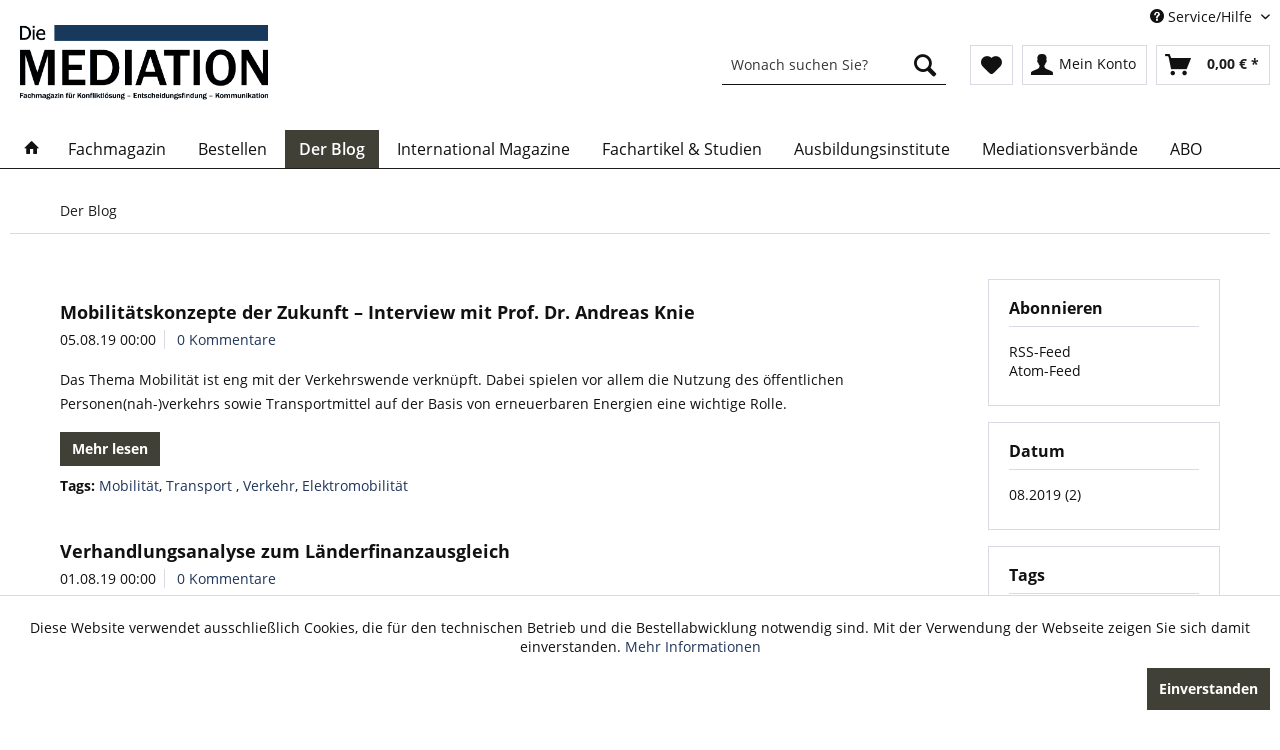

--- FILE ---
content_type: text/html; charset=UTF-8
request_url: https://www.die-mediation.de/der-blog/?sFilterTags=Mobilit%25C3%25A4t&p=1
body_size: 11139
content:
<!DOCTYPE html> <html class="no-js" lang="de" itemscope="itemscope" itemtype="https://schema.org/WebPage"> <head> <meta charset="utf-8"> <meta name="author" content="" /> <meta name="robots" content="noindex,follow" /> <meta name="revisit-after" content="15 days" /> <meta name="keywords" content="" /> <meta name="description" content="" /> <meta property="og:type" content="website" /> <meta property="og:site_name" content="Die Mediation" /> <meta property="og:title" content="Der Blog" /> <meta property="og:description" content="" /> <meta name="twitter:card" content="summary" /> <meta name="twitter:site" content="Die Mediation" /> <meta name="twitter:title" content="Der Blog" /> <meta name="twitter:description" content="" /> <meta itemprop="copyrightHolder" content="Die Mediation" /> <meta itemprop="copyrightYear" content="2014" /> <meta itemprop="isFamilyFriendly" content="True" /> <meta itemprop="image" content="https://www.die-mediation.de/media/image/89/b8/e2/Logo_DieMediation_2018.png" /> <meta name="viewport" content="width=device-width, initial-scale=1.0"> <meta name="mobile-web-app-capable" content="yes"> <meta name="apple-mobile-web-app-title" content="Die Mediation"> <meta name="apple-mobile-web-app-capable" content="yes"> <meta name="apple-mobile-web-app-status-bar-style" content="default"> <link rel="apple-touch-icon-precomposed" href="/themes/Frontend/Responsive/frontend/_public/src/img/apple-touch-icon-precomposed.png"> <link rel="shortcut icon" href="/themes/Frontend/Responsive/frontend/_public/src/img/favicon.ico"> <meta name="msapplication-navbutton-color" content="#1d1d1b" /> <meta name="application-name" content="Die Mediation" /> <meta name="msapplication-starturl" content="https://www.die-mediation.de/" /> <meta name="msapplication-window" content="width=1024;height=768" /> <meta name="msapplication-TileImage" content="/themes/Frontend/Responsive/frontend/_public/src/img/win-tile-image.png"> <meta name="msapplication-TileColor" content="#1d1d1b"> <meta name="theme-color" content="#1d1d1b" /> <link rel="canonical" href="https://www.die-mediation.de/der-blog/" /> <link rel="alternate" type="application/rss+xml" title="Der Blog RSS" href="https://www.die-mediation.de/der-blog/?sRss=1"/> <link rel="alternate" type="application/atom+xml" title="Der Blog ATOM" href="https://www.die-mediation.de/der-blog/?sAtom=1"/> <title itemprop="name">Der Blog | Die Mediation</title> <link href="/web/cache/1696445884_f882fb0e84e680d91676e888f5b0536e.css" media="all" rel="stylesheet" type="text/css" /> </head> <body class="is--ctl-blog is--act-index" > <div class="page-wrap"> <noscript class="noscript-main"> <div class="alert is--warning"> <div class="alert--icon"> <i class="icon--element icon--warning"></i> </div> <div class="alert--content"> Um Die&#x20;Mediation in vollem Umfang nutzen zu k&ouml;nnen, empfehlen wir Ihnen Javascript in Ihrem Browser zu aktiveren. </div> </div> </noscript> <header class="header-main"> <div class="top-bar"> <div class="container block-group"> <nav class="top-bar--navigation block" role="menubar">   <div class="navigation--entry entry--service has--drop-down" role="menuitem" aria-haspopup="true" data-drop-down-menu="true"> <i class="icon--service"></i> Service/Hilfe <ul class="service--list is--rounded" role="menu"> <li class="service--entry" role="menuitem"> <a class="service--link" href="https://www.die-mediation.de/barrierefreiheitserklaerung" title="Barrierefreiheitserklärung" > Barrierefreiheitserklärung </a> </li> <li class="service--entry" role="menuitem"> <a class="service--link" href="/fachmagazin/mediadaten/" title="Mediadaten" > Mediadaten </a> </li> <li class="service--entry" role="menuitem"> <a class="service--link" href="https://www.die-mediation.de/newsletter" title="Newsletter" > Newsletter </a> </li> <li class="service--entry" role="menuitem"> <a class="service--link" href="https://www.die-mediation.de/kontakt" title="Kontakt" target="_self"> Kontakt </a> </li> <li class="service--entry" role="menuitem"> <a class="service--link" href="https://www.die-mediation.de/zahlung-und-versand" title="Zahlung und Versand" > Zahlung und Versand </a> </li> <li class="service--entry" role="menuitem"> <a class="service--link" href="https://www.die-mediation.de/widerrufsrecht" title="Widerrufsrecht" > Widerrufsrecht </a> </li> <li class="service--entry" role="menuitem"> <a class="service--link" href="https://www.die-mediation.de/datenschutz" title="Datenschutz" > Datenschutz </a> </li> <li class="service--entry" role="menuitem"> <a class="service--link" href="https://www.die-mediation.de/agb" title="AGB" > AGB </a> </li> <li class="service--entry" role="menuitem"> <a class="service--link" href="https://www.die-mediation.de/impressum" title="Impressum" > Impressum </a> </li> </ul> </div> </nav> </div> </div> <div class="container header--navigation"> <div class="logo-main block-group" role="banner"> <div class="logo--shop block"> <a class="logo--link" href="https://www.die-mediation.de/" title="Die Mediation - zur Startseite wechseln"> <picture> <source srcset="https://www.die-mediation.de/media/image/89/b8/e2/Logo_DieMediation_2018.png" media="(min-width: 78.75em)"> <source srcset="https://www.die-mediation.de/media/image/89/b8/e2/Logo_DieMediation_2018.png" media="(min-width: 64em)"> <source srcset="https://www.die-mediation.de/media/image/89/b8/e2/Logo_DieMediation_2018.png" media="(min-width: 48em)"> <img srcset="https://www.die-mediation.de/media/image/89/b8/e2/Logo_DieMediation_2018.png" alt="Die Mediation - zur Startseite wechseln" /> </picture> </a> </div> </div> <nav class="shop--navigation block-group"> <ul class="navigation--list block-group" role="menubar"> <li class="navigation--entry entry--menu-left" role="menuitem"> <a class="entry--link entry--trigger btn is--icon-left" href="#offcanvas--left" data-offcanvas="true" data-offCanvasSelector=".sidebar-main" aria-label="Menü"> <i class="icon--menu"></i> Menü </a> </li> <li class="navigation--entry entry--search" role="menuitem" data-search="true" aria-haspopup="true" data-minLength="3"> <a class="btn entry--link entry--trigger" href="#show-hide--search" title="Suche anzeigen / schließen" aria-label="Suche anzeigen / schließen"> <i class="icon--search"></i> <span class="search--display">Suchen</span> </a> <form action="/search" method="get" class="main-search--form"> <input type="search" name="sSearch" aria-label="Wonach suchen Sie?" class="main-search--field" autocomplete="off" autocapitalize="off" placeholder="Wonach suchen Sie?" maxlength="30" /> <button type="submit" class="main-search--button" aria-label="Suchen"> <i class="icon--search"></i> <span class="main-search--text">Suchen</span> </button> <div class="form--ajax-loader">&nbsp;</div> </form> <div class="main-search--results"></div> </li>  <li class="navigation--entry entry--notepad" role="menuitem"> <a href="https://www.die-mediation.de/note" title="Merkzettel" aria-label="Merkzettel" class="btn"> <i class="icon--heart"></i> </a> </li> <li class="navigation--entry entry--account with-slt" role="menuitem" data-offcanvas="true" data-offCanvasSelector=".account--dropdown-navigation"> <a href="https://www.die-mediation.de/account" title="Mein Konto" aria-label="Mein Konto" class="btn is--icon-left entry--link account--link"> <i class="icon--account"></i> <span class="account--display"> Mein Konto </span> </a> <div class="account--dropdown-navigation"> <div class="navigation--smartphone"> <div class="entry--close-off-canvas"> <a href="#close-account-menu" class="account--close-off-canvas" title="Menü schließen" aria-label="Menü schließen"> Menü schließen <i class="icon--arrow-right"></i> </a> </div> </div> <div class="account--menu is--rounded is--personalized"> <span class="navigation--headline"> Mein Konto </span> <div class="account--menu-container"> <ul class="sidebar--navigation navigation--list is--level0 show--active-items"> <li class="navigation--entry"> <span class="navigation--signin"> <a href="https://www.die-mediation.de/account#hide-registration" class="blocked--link btn is--primary navigation--signin-btn" data-collapseTarget="#registration" data-action="close"> Anmelden </a> <span class="navigation--register"> oder <a href="https://www.die-mediation.de/account#show-registration" class="blocked--link" data-collapseTarget="#registration" data-action="open"> registrieren </a> </span> </span> </li> <li class="navigation--entry"> <a href="https://www.die-mediation.de/account" title="Übersicht" class="navigation--link"> Übersicht </a> </li> <li class="navigation--entry"> <a href="https://www.die-mediation.de/account/profile" title="Persönliche Daten" class="navigation--link" rel="nofollow"> Persönliche Daten </a> </li> <li class="navigation--entry"> <a href="https://www.die-mediation.de/address/index/sidebar/" title="Adressen" class="navigation--link" rel="nofollow"> Adressen </a> </li> <li class="navigation--entry"> <a href="https://www.die-mediation.de/account/payment" title="Zahlungsarten" class="navigation--link" rel="nofollow"> Zahlungsarten </a> </li> <li class="navigation--entry"> <a href="https://www.die-mediation.de/account/orders" title="Bestellungen" class="navigation--link" rel="nofollow"> Bestellungen </a> </li> <li class="navigation--entry"> <a href="https://www.die-mediation.de/account/downloads" title="Sofortdownloads" class="navigation--link" rel="nofollow"> Sofortdownloads </a> </li> <li class="navigation--entry"> <a href="https://www.die-mediation.de/note" title="Merkzettel" class="navigation--link" rel="nofollow"> Merkzettel </a> </li> </ul> </div> </div> </div> </li> <li class="navigation--entry entry--cart" role="menuitem"> <a class="btn is--icon-left cart--link" href="https://www.die-mediation.de/checkout/cart" title="Warenkorb" aria-label="Warenkorb"> <span class="cart--display"> Warenkorb </span> <span class="badge is--primary is--minimal cart--quantity is--hidden">0</span> <i class="icon--basket"></i> <span class="cart--amount"> 0,00&nbsp;&euro; * </span> </a> <div class="ajax-loader">&nbsp;</div> </li>  </ul> </nav> <div class="container--ajax-cart" data-collapse-cart="true" data-displayMode="offcanvas"></div> </div> </header> <nav class="navigation-main"> <div class="container" data-menu-scroller="true" data-listSelector=".navigation--list.container" data-viewPortSelector=".navigation--list-wrapper"> <div class="navigation--list-wrapper"> <ul class="navigation--list container" role="menubar" itemscope="itemscope" itemtype="http://schema.org/SiteNavigationElement"> <li class="navigation--entry is--home"role="menuitem"><a class="navigation--link is--first"href="https://www.die-mediation.de/"title="Home"itemprop="url"><i class="icon--house"></i> </a></li><li class="navigation--entry navigation--entry-5"role="menuitem"><a class="navigation--link"href="#" title="Fachmagazin"itemprop="url"> <span itemprop="name">Fachmagazin</span></a><ul class="navigation--sub navigation--sub-5"><li class="navigation--sub-entry"role="menuitem"><a class="navigation--sub-link"href="https://www.die-mediation.de/fachmagazin/herausgeber/"title="Herausgeber"itemprop="url"> <span itemprop="name">Herausgeber</span></a></li><li class="navigation--sub-entry"role="menuitem"><a class="navigation--sub-link"href="https://www.die-mediation.de/fachmagazin/redaktionsbeirat/"title="Redaktionsbeirat"itemprop="url"> <span itemprop="name">Redaktionsbeirat</span></a></li><li class="navigation--sub-entry"role="menuitem"><a class="navigation--sub-link"href="https://www.die-mediation.de/fachmagazin/autoren/"title="Autoren"itemprop="url"> <span itemprop="name">Autoren</span></a></li><li class="navigation--sub-entry"role="menuitem"><a class="navigation--sub-link"href="https://www.die-mediation.de/fachmagazin/werben/"title="Werben"itemprop="url"> <span itemprop="name">Werben</span></a></li><li class="navigation--sub-entry"role="menuitem"><a class="navigation--sub-link"href="https://www.die-mediation.de/fachmagazin/mediadaten/"title="Mediadaten"itemprop="url"> <span itemprop="name">Mediadaten</span></a></li><li class="navigation--sub-entry"role="menuitem"><a class="navigation--sub-link"href="https://www.die-mediation.de/fachmagazin/kooperationspartner/"title="Kooperationspartner"itemprop="url"> <span itemprop="name">Kooperationspartner</span></a></li><li class="navigation--sub-entry"role="menuitem"><a class="navigation--sub-link"href="/kontakt"title="Kontakt"itemprop="url"> <span itemprop="name">Kontakt</span></a></li></ul> </li> <li class="navigation--entry navigation--entry-6"role="menuitem"><a class="navigation--link"href="https://www.die-mediation.de/bestellen/" title="Bestellen"itemprop="url"> <span itemprop="name">Bestellen</span></a><ul class="navigation--sub navigation--sub-6"><li class="navigation--sub-entry"role="menuitem"><a class="navigation--sub-link"href="https://www.die-mediation.de/bestellen/abonnent-werden/"title="Abonnent werden"itemprop="url"> <span itemprop="name">Abonnent werden</span></a></li><li class="navigation--sub-entry"role="menuitem"><a class="navigation--sub-link"href="https://www.die-mediation.de/bestellen/einzelausgaben-kaufen/"title="Einzelausgaben kaufen"itemprop="url"> <span itemprop="name">Einzelausgaben kaufen</span></a></li><li class="navigation--sub-entry"role="menuitem"><a class="navigation--sub-link"href="https://www.die-mediation.de/bestellen/buecher/"title="Bücher"itemprop="url"> <span itemprop="name">Bücher</span></a></li><li class="navigation--sub-entry"role="menuitem"><a class="navigation--sub-link"href="https://www.die-mediation.de/bestellen/einzelartikel/"title="Einzelartikel"itemprop="url"> <span itemprop="name">Einzelartikel</span></a></li><li class="navigation--sub-entry"role="menuitem"><a class="navigation--sub-link"href="https://www.die-mediation.de/bestellen/kostenlose-produkte/"title="Kostenlose Produkte"itemprop="url"> <span itemprop="name">Kostenlose Produkte</span></a></li></ul> </li> <li class="navigation--entry navigation--entry-7 is--active"role="menuitem"><a class="navigation--link"href="https://www.die-mediation.de/der-blog/" title="Der Blog"itemprop="url"> <span itemprop="name">Der Blog</span></a><ul class="navigation--sub navigation--sub-7"><li class="navigation--sub-entry"role="menuitem"><a class="navigation--sub-link"href="https://www.die-mediation.de/der-blog/aktuell/"title="Aktuell"itemprop="url"> <span itemprop="name">Aktuell</span></a></li><li class="navigation--sub-entry"role="menuitem"><a class="navigation--sub-link"href="https://www.die-mediation.de/der-blog/allgemein/"title="Allgemein"itemprop="url"> <span itemprop="name">Allgemein</span></a></li><li class="navigation--sub-entry"role="menuitem"><a class="navigation--sub-link"href="https://www.die-mediation.de/der-blog/aus-und-weiterbildung/"title="Aus- und Weiterbildung"itemprop="url"> <span itemprop="name">Aus- und Weiterbildung</span></a></li><li class="navigation--sub-entry"role="menuitem"><a class="navigation--sub-link"href="https://www.die-mediation.de/der-blog/buergerbeteiligung/"title="Bürgerbeteiligung"itemprop="url"> <span itemprop="name">Bürgerbeteiligung</span></a></li><li class="navigation--sub-entry"role="menuitem"><a class="navigation--sub-link"href="https://www.die-mediation.de/der-blog/erfolgreich-am-markt-best-practices/"title="Erfolgreich am Markt - best practices"itemprop="url"> <span itemprop="name">Erfolgreich am Markt - best practices</span></a></li><li class="navigation--sub-entry"role="menuitem"><a class="navigation--sub-link"href="https://www.die-mediation.de/der-blog/familie/"title="Familie"itemprop="url"> <span itemprop="name">Familie</span></a></li><li class="navigation--sub-entry"role="menuitem"><a class="navigation--sub-link"href="https://www.die-mediation.de/der-blog/fuehrungsstil/"title="Führungsstil"itemprop="url"> <span itemprop="name">Führungsstil</span></a></li><li class="navigation--sub-entry"role="menuitem"><a class="navigation--sub-link"href="https://www.die-mediation.de/der-blog/internationale-mediation/"title="Internationale Mediation"itemprop="url"> <span itemprop="name">Internationale Mediation</span></a></li><li class="navigation--sub-entry"role="menuitem"><a class="navigation--sub-link"href="https://www.die-mediation.de/der-blog/literarische-konfliktanalyse/"title="Literarische Konfliktanalyse"itemprop="url"> <span itemprop="name">Literarische Konfliktanalyse</span></a></li><li class="navigation--sub-entry"role="menuitem"><a class="navigation--sub-link"href="https://www.die-mediation.de/der-blog/literatur/"title="Literatur"itemprop="url"> <span itemprop="name">Literatur</span></a></li><li class="navigation--sub-entry"role="menuitem"><a class="navigation--sub-link"href="https://www.die-mediation.de/der-blog/mediation/"title="Mediation"itemprop="url"> <span itemprop="name">Mediation</span></a></li><li class="navigation--sub-entry"role="menuitem"><a class="navigation--sub-link"href="https://www.die-mediation.de/der-blog/messen-und-kongresse/"title="Messen und Kongresse"itemprop="url"> <span itemprop="name">Messen und Kongresse</span></a></li><li class="navigation--sub-entry"role="menuitem"><a class="navigation--sub-link"href="https://www.die-mediation.de/der-blog/nachwuchsseite/"title="Nachwuchsseite"itemprop="url"> <span itemprop="name">Nachwuchsseite</span></a></li><li class="navigation--sub-entry"role="menuitem"><a class="navigation--sub-link"href="https://www.die-mediation.de/der-blog/politische-kolumne/"title="Politische Kolumne"itemprop="url"> <span itemprop="name">Politische Kolumne</span></a></li><li class="navigation--sub-entry"role="menuitem"><a class="navigation--sub-link"href="https://www.die-mediation.de/der-blog/recht/"title="Recht"itemprop="url"> <span itemprop="name">Recht</span></a></li><li class="navigation--sub-entry"role="menuitem"><a class="navigation--sub-link"href="https://www.die-mediation.de/der-blog/rezension/"title="Rezension"itemprop="url"> <span itemprop="name">Rezension</span></a></li><li class="navigation--sub-entry"role="menuitem"><a class="navigation--sub-link"href="https://www.die-mediation.de/der-blog/sport/"title="Sport"itemprop="url"> <span itemprop="name">Sport</span></a></li><li class="navigation--sub-entry"role="menuitem"><a class="navigation--sub-link"href="https://www.die-mediation.de/der-blog/verhandlung/"title="Verhandlung"itemprop="url"> <span itemprop="name">Verhandlung</span></a></li><li class="navigation--sub-entry"role="menuitem"><a class="navigation--sub-link"href="https://www.die-mediation.de/der-blog/veranstaltungen/"title="Veranstaltungen"itemprop="url"> <span itemprop="name">Veranstaltungen</span></a></li><li class="navigation--sub-entry"role="menuitem"><a class="navigation--sub-link"href="https://www.die-mediation.de/der-blog/wissenschaftliche-kolumne/"title="Wissenschaftliche Kolumne"itemprop="url"> <span itemprop="name">Wissenschaftliche Kolumne</span></a></li></ul> </li> <li class="navigation--entry navigation--entry-75"role="menuitem"><a class="navigation--link"href="https://www.die-mediation.de/international-magazine/" title="International Magazine"itemprop="url"> <span itemprop="name">International Magazine</span></a> </li> <li class="navigation--entry navigation--entry-9"role="menuitem"><a class="navigation--link"href="https://www.die-mediation.de/fachartikel-studien/" title="Fachartikel & Studien"itemprop="url"> <span itemprop="name">Fachartikel & Studien</span></a> </li> <li class="navigation--entry navigation--entry-10"role="menuitem"><a class="navigation--link"href="https://www.die-mediation.de/ausbildungsinstitute/" title="Ausbildungsinstitute"itemprop="url"> <span itemprop="name">Ausbildungsinstitute</span></a><ul class="navigation--sub navigation--sub-10"><li class="navigation--sub-entry"role="menuitem"><a class="navigation--sub-link"href="https://www.die-mediation.de/ausbildungsinstitute/deutschland/"title="Deutschland"itemprop="url"> <span itemprop="name">Deutschland</span></a></li><li class="navigation--sub-entry"role="menuitem"><a class="navigation--sub-link"href="https://www.die-mediation.de/ausbildungsinstitute/oesterreich/"title="Österreich"itemprop="url"> <span itemprop="name">Österreich</span></a></li><li class="navigation--sub-entry"role="menuitem"><a class="navigation--sub-link"href="https://www.die-mediation.de/ausbildungsinstitute/schweiz/"title="Schweiz"itemprop="url"> <span itemprop="name">Schweiz</span></a></li></ul> </li> <li class="navigation--entry navigation--entry-11"role="menuitem"><a class="navigation--link"href="https://www.die-mediation.de/mediationsverbaende/" title="Mediationsverbände"itemprop="url"> <span itemprop="name">Mediationsverbände</span></a><ul class="navigation--sub navigation--sub-11"><li class="navigation--sub-entry"role="menuitem"><a class="navigation--sub-link"href="/mediationsverbaende/"title="Alle Mediationsverbände"itemprop="url"> <span itemprop="name">Alle Mediationsverbände</span></a></li><li class="navigation--sub-entry"role="menuitem"><a class="navigation--sub-link"href="https://www.die-mediation.de/mediationsverbaende/stmf-steinbeis-mediationsforum-e.v./"title="StMf – Steinbeis-Mediationsforum e.V."itemprop="url"> <span itemprop="name">StMf – Steinbeis-Mediationsforum e.V.</span></a></li><li class="navigation--sub-entry"role="menuitem"><a class="navigation--sub-link"href="https://www.die-mediation.de/mediationsverbaende/dffm-deutsche-forum-fuer-mediation-e.-v./"title="DFfM – Deutsche Forum für Mediation e. V."itemprop="url"> <span itemprop="name">DFfM – Deutsche Forum für Mediation e. V.</span></a></li><li class="navigation--sub-entry"role="menuitem"><a class="navigation--sub-link"href="https://www.die-mediation.de/mediationsverbaende/dgmw-deutsche-gesellschaft-fuer-mediation-in-der-wirtschaft/"title="DGMW – Deutsche Gesellschaft für Mediation in der Wirtschaft"itemprop="url"> <span itemprop="name">DGMW – Deutsche Gesellschaft für Mediation in der Wirtschaft</span></a></li><li class="navigation--sub-entry"role="menuitem"><a class="navigation--sub-link"href="https://www.die-mediation.de/mediationsverbaende/eucon-europaeisches-institut-fuer-conflict-management-e.-v./"title="Eucon – Europäisches Institut für Conflict Management e. V."itemprop="url"> <span itemprop="name">Eucon – Europäisches Institut für Conflict Management e. V.</span></a></li><li class="navigation--sub-entry"role="menuitem"><a class="navigation--sub-link"href="https://www.die-mediation.de/mediationsverbaende/deutsche-stiftung-mediation/"title="Deutsche Stiftung Mediation"itemprop="url"> <span itemprop="name">Deutsche Stiftung Mediation</span></a></li></ul> </li> <li class="navigation--entry navigation--entry-74"role="menuitem"><a class="navigation--link"href="https://www.die-mediation.de/bestellen/abonnent-werden/" title="ABO"itemprop="url" target="https://www.die-mediation.de/bes"> <span itemprop="name">ABO</span></a> </li> </ul> </div> </div> </nav> <section class="content-main container block-group"> <nav class="content--breadcrumb block"> <ul class="breadcrumb--list" role="menu" itemscope itemtype="https://schema.org/BreadcrumbList"> <li role="menuitem" class="breadcrumb--entry is--active" itemprop="itemListElement" itemscope itemtype="https://schema.org/ListItem"> <a class="breadcrumb--link" href="https://www.die-mediation.de/der-blog/" title="Der Blog" itemprop="item"> <link itemprop="url" href="https://www.die-mediation.de/der-blog/" /> <span class="breadcrumb--title" itemprop="name">Der Blog</span> </a> <meta itemprop="position" content="0" /> </li> </ul> </nav> <div class="content-main--inner"> <aside class="sidebar-main off-canvas"> <div class="navigation--smartphone"> <ul class="navigation--list "> <li class="navigation--entry entry--close-off-canvas"> <a href="#close-categories-menu" title="Menü schließen" class="navigation--link"> Menü schließen <i class="icon--arrow-right"></i> </a> </li> </ul> <div class="mobile--switches">   </div> </div> <div class="sidebar--categories-wrapper" data-subcategory-nav="true" data-mainCategoryId="3" data-categoryId="7" data-fetchUrl="/widgets/listing/getCategory/categoryId/7"> <div class="categories--headline navigation--headline"> Kategorien </div> <div class="sidebar--categories-navigation"> <ul class="sidebar--navigation categories--navigation navigation--list is--drop-down is--level0 is--rounded" role="menu"> <li class="navigation--entry has--sub-children" role="menuitem"> <a class="navigation--link link--go-forward" href="#" data-categoryId="5" data-fetchUrl="/widgets/listing/getCategory/categoryId/5" title="Fachmagazin" > Fachmagazin <span class="is--icon-right"> <i class="icon--arrow-right"></i> </span> </a> </li> <li class="navigation--entry has--sub-children" role="menuitem"> <a class="navigation--link link--go-forward" href="https://www.die-mediation.de/bestellen/" data-categoryId="6" data-fetchUrl="/widgets/listing/getCategory/categoryId/6" title="Bestellen" > Bestellen <span class="is--icon-right"> <i class="icon--arrow-right"></i> </span> </a> </li> <li class="navigation--entry is--active has--sub-categories has--sub-children" role="menuitem"> <a class="navigation--link is--active has--sub-categories link--go-forward" href="https://www.die-mediation.de/der-blog/" data-categoryId="7" data-fetchUrl="/widgets/listing/getCategory/categoryId/7" title="Der Blog" > Der Blog <span class="is--icon-right"> <i class="icon--arrow-right"></i> </span> </a> <ul class="sidebar--navigation categories--navigation navigation--list is--level1 is--rounded" role="menu"> <li class="navigation--entry" role="menuitem"> <a class="navigation--link" href="https://www.die-mediation.de/der-blog/aktuell/" data-categoryId="29" data-fetchUrl="/widgets/listing/getCategory/categoryId/29" title="Aktuell" > Aktuell </a> </li> <li class="navigation--entry" role="menuitem"> <a class="navigation--link" href="https://www.die-mediation.de/der-blog/allgemein/" data-categoryId="30" data-fetchUrl="/widgets/listing/getCategory/categoryId/30" title="Allgemein" > Allgemein </a> </li> <li class="navigation--entry" role="menuitem"> <a class="navigation--link" href="https://www.die-mediation.de/der-blog/aus-und-weiterbildung/" data-categoryId="31" data-fetchUrl="/widgets/listing/getCategory/categoryId/31" title="Aus- und Weiterbildung" > Aus- und Weiterbildung </a> </li> <li class="navigation--entry" role="menuitem"> <a class="navigation--link" href="https://www.die-mediation.de/der-blog/buergerbeteiligung/" data-categoryId="32" data-fetchUrl="/widgets/listing/getCategory/categoryId/32" title="Bürgerbeteiligung" > Bürgerbeteiligung </a> </li> <li class="navigation--entry" role="menuitem"> <a class="navigation--link" href="https://www.die-mediation.de/der-blog/erfolgreich-am-markt-best-practices/" data-categoryId="33" data-fetchUrl="/widgets/listing/getCategory/categoryId/33" title="Erfolgreich am Markt - best practices" > Erfolgreich am Markt - best practices </a> </li> <li class="navigation--entry" role="menuitem"> <a class="navigation--link" href="https://www.die-mediation.de/der-blog/familie/" data-categoryId="43" data-fetchUrl="/widgets/listing/getCategory/categoryId/43" title="Familie" > Familie </a> </li> <li class="navigation--entry" role="menuitem"> <a class="navigation--link" href="https://www.die-mediation.de/der-blog/fuehrungsstil/" data-categoryId="34" data-fetchUrl="/widgets/listing/getCategory/categoryId/34" title="Führungsstil" > Führungsstil </a> </li> <li class="navigation--entry" role="menuitem"> <a class="navigation--link" href="https://www.die-mediation.de/der-blog/internationale-mediation/" data-categoryId="35" data-fetchUrl="/widgets/listing/getCategory/categoryId/35" title="Internationale Mediation" > Internationale Mediation </a> </li> <li class="navigation--entry" role="menuitem"> <a class="navigation--link" href="https://www.die-mediation.de/der-blog/literarische-konfliktanalyse/" data-categoryId="36" data-fetchUrl="/widgets/listing/getCategory/categoryId/36" title="Literarische Konfliktanalyse" > Literarische Konfliktanalyse </a> </li> <li class="navigation--entry" role="menuitem"> <a class="navigation--link" href="https://www.die-mediation.de/der-blog/literatur/" data-categoryId="37" data-fetchUrl="/widgets/listing/getCategory/categoryId/37" title="Literatur" > Literatur </a> </li> <li class="navigation--entry" role="menuitem"> <a class="navigation--link" href="https://www.die-mediation.de/der-blog/mediation/" data-categoryId="38" data-fetchUrl="/widgets/listing/getCategory/categoryId/38" title="Mediation" > Mediation </a> </li> <li class="navigation--entry" role="menuitem"> <a class="navigation--link" href="https://www.die-mediation.de/der-blog/messen-und-kongresse/" data-categoryId="40" data-fetchUrl="/widgets/listing/getCategory/categoryId/40" title="Messen und Kongresse" > Messen und Kongresse </a> </li> <li class="navigation--entry" role="menuitem"> <a class="navigation--link" href="https://www.die-mediation.de/der-blog/nachwuchsseite/" data-categoryId="8" data-fetchUrl="/widgets/listing/getCategory/categoryId/8" title="Nachwuchsseite" > Nachwuchsseite </a> </li> <li class="navigation--entry" role="menuitem"> <a class="navigation--link" href="https://www.die-mediation.de/der-blog/politische-kolumne/" data-categoryId="41" data-fetchUrl="/widgets/listing/getCategory/categoryId/41" title="Politische Kolumne" > Politische Kolumne </a> </li> <li class="navigation--entry" role="menuitem"> <a class="navigation--link" href="https://www.die-mediation.de/der-blog/recht/" data-categoryId="44" data-fetchUrl="/widgets/listing/getCategory/categoryId/44" title="Recht" > Recht </a> </li> <li class="navigation--entry" role="menuitem"> <a class="navigation--link" href="https://www.die-mediation.de/der-blog/rezension/" data-categoryId="42" data-fetchUrl="/widgets/listing/getCategory/categoryId/42" title="Rezension" > Rezension </a> </li> <li class="navigation--entry" role="menuitem"> <a class="navigation--link" href="https://www.die-mediation.de/der-blog/sport/" data-categoryId="45" data-fetchUrl="/widgets/listing/getCategory/categoryId/45" title="Sport" > Sport </a> </li> <li class="navigation--entry" role="menuitem"> <a class="navigation--link" href="https://www.die-mediation.de/der-blog/verhandlung/" data-categoryId="39" data-fetchUrl="/widgets/listing/getCategory/categoryId/39" title="Verhandlung" > Verhandlung </a> </li> <li class="navigation--entry" role="menuitem"> <a class="navigation--link" href="https://www.die-mediation.de/der-blog/veranstaltungen/" data-categoryId="46" data-fetchUrl="/widgets/listing/getCategory/categoryId/46" title="Veranstaltungen" > Veranstaltungen </a> </li> <li class="navigation--entry" role="menuitem"> <a class="navigation--link" href="https://www.die-mediation.de/der-blog/wissenschaftliche-kolumne/" data-categoryId="47" data-fetchUrl="/widgets/listing/getCategory/categoryId/47" title="Wissenschaftliche Kolumne" > Wissenschaftliche Kolumne </a> </li> </ul> </li> <li class="navigation--entry" role="menuitem"> <a class="navigation--link" href="https://www.die-mediation.de/international-magazine/" data-categoryId="75" data-fetchUrl="/widgets/listing/getCategory/categoryId/75" title="International Magazine" > International Magazine </a> </li> <li class="navigation--entry" role="menuitem"> <a class="navigation--link" href="https://www.die-mediation.de/fachartikel-studien/" data-categoryId="9" data-fetchUrl="/widgets/listing/getCategory/categoryId/9" title="Fachartikel &amp; Studien" > Fachartikel & Studien </a> </li> <li class="navigation--entry has--sub-children" role="menuitem"> <a class="navigation--link link--go-forward" href="https://www.die-mediation.de/ausbildungsinstitute/" data-categoryId="10" data-fetchUrl="/widgets/listing/getCategory/categoryId/10" title="Ausbildungsinstitute" > Ausbildungsinstitute <span class="is--icon-right"> <i class="icon--arrow-right"></i> </span> </a> </li> <li class="navigation--entry has--sub-children" role="menuitem"> <a class="navigation--link link--go-forward" href="https://www.die-mediation.de/mediationsverbaende/" data-categoryId="11" data-fetchUrl="/widgets/listing/getCategory/categoryId/11" title="Mediationsverbände" > Mediationsverbände <span class="is--icon-right"> <i class="icon--arrow-right"></i> </span> </a> </li> <li class="navigation--entry" role="menuitem"> <a class="navigation--link" href="https://www.die-mediation.de/bestellen/abonnent-werden/" data-categoryId="74" data-fetchUrl="/widgets/listing/getCategory/categoryId/74" title="ABO" target="https://www.die-mediation.de/bes"> ABO </a> </li> </ul> </div> <div class="shop-sites--container is--rounded"> <div class="shop-sites--headline navigation--headline"> Informationen </div> <ul class="shop-sites--navigation sidebar--navigation navigation--list is--drop-down is--level0" role="menu"> <li class="navigation--entry" role="menuitem"> <a class="navigation--link" href="https://www.die-mediation.de/barrierefreiheitserklaerung" title="Barrierefreiheitserklärung" data-categoryId="50" data-fetchUrl="/widgets/listing/getCustomPage/pageId/50" > Barrierefreiheitserklärung </a> </li> <li class="navigation--entry" role="menuitem"> <a class="navigation--link" href="/fachmagazin/mediadaten/" title="Mediadaten" data-categoryId="9" data-fetchUrl="/widgets/listing/getCustomPage/pageId/9" > Mediadaten </a> </li> <li class="navigation--entry" role="menuitem"> <a class="navigation--link" href="https://www.die-mediation.de/newsletter" title="Newsletter" data-categoryId="26" data-fetchUrl="/widgets/listing/getCustomPage/pageId/26" > Newsletter </a> </li> <li class="navigation--entry" role="menuitem"> <a class="navigation--link" href="https://www.die-mediation.de/kontakt" title="Kontakt" data-categoryId="1" data-fetchUrl="/widgets/listing/getCustomPage/pageId/1" target="_self"> Kontakt </a> </li> <li class="navigation--entry" role="menuitem"> <a class="navigation--link" href="https://www.die-mediation.de/zahlung-und-versand" title="Zahlung und Versand" data-categoryId="6" data-fetchUrl="/widgets/listing/getCustomPage/pageId/6" > Zahlung und Versand </a> </li> <li class="navigation--entry" role="menuitem"> <a class="navigation--link" href="https://www.die-mediation.de/widerrufsrecht" title="Widerrufsrecht" data-categoryId="8" data-fetchUrl="/widgets/listing/getCustomPage/pageId/8" > Widerrufsrecht </a> </li> <li class="navigation--entry" role="menuitem"> <a class="navigation--link" href="https://www.die-mediation.de/datenschutz" title="Datenschutz" data-categoryId="7" data-fetchUrl="/widgets/listing/getCustomPage/pageId/7" > Datenschutz </a> </li> <li class="navigation--entry" role="menuitem"> <a class="navigation--link" href="https://www.die-mediation.de/agb" title="AGB" data-categoryId="4" data-fetchUrl="/widgets/listing/getCustomPage/pageId/4" > AGB </a> </li> <li class="navigation--entry" role="menuitem"> <a class="navigation--link" href="https://www.die-mediation.de/impressum" title="Impressum" data-categoryId="3" data-fetchUrl="/widgets/listing/getCustomPage/pageId/3" > Impressum </a> </li> </ul> </div> </div> </aside> <div class="content--wrapper"> <div class="blog--content block-group"> <div class="blog--filter-options off-canvas"> <a href="#" title="Filter schließen" class="blog--filter-close-btn">Filter schließen <i class="icon--arrow-right"></i></a> <div class="filter--container"> <div class="filter--headline">Filtern nach:</div> <div class="blog--sidebar"> <div class="blog--navigation block-group"> <div class="blog--subscribe has--border is--rounded filter--group block"> <div class="blog--subscribe-headline blog--sidebar-title collapse--header blog-filter--trigger"> Abonnieren<span class="filter--expand-collapse collapse--toggler"></span> </div> <div class="blog--subscribe-content blog--sidebar-body collapse--content"> <ul class="filter--list list--unstyled"> <li class="filter--entry"><a class="filter--entry-link" href="https://www.die-mediation.de/der-blog/?sRss=1" title="Der Blog">RSS-Feed</a></li> <li class="filter--entry is--last"><a class="filter--entry-link" href="https://www.die-mediation.de/der-blog/?sAtom=1" title="Der Blog">Atom-Feed</a></li> </ul> </div> </div> <div class="blog--filter blog--filter-date has--border is--rounded filter--group block"> <div class="blog--filter-headline blog--sidebar-title collapse--header blog-filter--trigger"> Datum<span class="filter--expand-collapse collapse--toggler"></span> </div> <div class="blog--filter-content blog--sidebar-body collapse--content"> <ul class="filter--list list--unstyled"> <li class="filter--entry"><a href="https://www.die-mediation.de/der-blog/?sFilterTags=Mobilit%25C3%25A4t&amp;p=1&amp;sFilterDate=2019-08" class="filter--entry-link" title="2019-08">08.2019 (2)</a></li> </ul> </div> </div> <div class="blog--filter blog--filter-tags has--border is--rounded filter--group block"> <div class="blog--filter-headline blog--sidebar-title collapse--header blog-filter--trigger"> Tags<span class="filter--expand-collapse collapse--toggler"></span> </div> <div class="blog--filter-content blog--sidebar-body collapse--content"> <ul class="filter--list list--unstyled"> </ul> </div> </div> </div> </div> </div> </div> <div class="blog--listing block"> <div class="blog--filter-btn"> <a href="#" title="Filtern" class="filter--trigger btn is--icon-left" data-collapseTarget=".blog--filter-options" data-offcanvas="true" data-offCanvasSelector=".blog--filter-options" data-closeButtonSelector=".blog--filter-close-btn"> <i class="icon--filter"></i> Filtern </a> </div> <div class="blog--box panel has--border is--rounded"> <div class="blog--box-header"> <h2 class="blog--box-headline panel--title"> <a class="blog--box-link" href="https://www.die-mediation.de/der-blog/allgemein/mobilitaetskonzepte-der-zukunft-interview-mit-prof.-dr.-andreas-knie" title="Mobilitätskonzepte der Zukunft – Interview mit Prof. Dr. Andreas Knie">Mobilitätskonzepte der Zukunft – Interview mit Prof. Dr. Andreas Knie</a> </h2> <div class="blog--box-metadata"> <span class="blog--metadata-date blog--metadata is--nowrap is--first">05.08.19 00:00</span> <span class="blog--metadata-comments blog--metadata is--nowrap is--last"> <a href="https://www.die-mediation.de/der-blog/allgemein/mobilitaetskonzepte-der-zukunft-interview-mit-prof.-dr.-andreas-knie#blog--comments-start" title="Zu den Kommentaren des Artikels"> 0 Kommentare </a> </span> </div> </div> <div class="blog--box-content panel--body is--wide block"> <div class="blog--box-description is--fluid"> <div class="blog--box-description-short"> Das Thema Mobilität ist eng mit der Verkehrswende verknüpft. Dabei spielen vor allem die Nutzung des öffentlichen Personen(nah-)verkehrs sowie Transportmittel auf der Basis von erneuerbaren Energien eine wichtige Rolle. </div> <div class="blog--box-readmore"> <a href="https://www.die-mediation.de/der-blog/allgemein/mobilitaetskonzepte-der-zukunft-interview-mit-prof.-dr.-andreas-knie" title="Mobilitätskonzepte der Zukunft – Interview mit Prof. Dr. Andreas Knie" class="btn is--primary is--small">Mehr lesen</a> </div> <div class="blog--box-tags"> <strong>Tags:</strong> <a href="https://www.die-mediation.de/der-blog/?sFilterTags=Mobilit%25C3%25A4t&amp;p=1" title="Mobilität">Mobilität</a>, <a href="https://www.die-mediation.de/der-blog/?sFilterTags=Transport%2B&amp;p=1" title="Transport ">Transport </a>, <a href="https://www.die-mediation.de/der-blog/?sFilterTags=Verkehr&amp;p=1" title="Verkehr">Verkehr</a>, <a href="https://www.die-mediation.de/der-blog/?sFilterTags=Elektromobilit%25C3%25A4t&amp;p=1" title="Elektromobilität">Elektromobilität</a> </div> </div> </div> </div> <div class="blog--box panel has--border is--rounded"> <div class="blog--box-header"> <h2 class="blog--box-headline panel--title"> <a class="blog--box-link" href="https://www.die-mediation.de/der-blog/politische-kolumne/verhandlungsanalyse-zum-laenderfinanzausgleich" title="Verhandlungsanalyse zum Länderfinanzausgleich">Verhandlungsanalyse zum Länderfinanzausgleich</a> </h2> <div class="blog--box-metadata"> <span class="blog--metadata-date blog--metadata is--nowrap is--first">01.08.19 00:00</span> <span class="blog--metadata-comments blog--metadata is--nowrap is--last"> <a href="https://www.die-mediation.de/der-blog/politische-kolumne/verhandlungsanalyse-zum-laenderfinanzausgleich#blog--comments-start" title="Zu den Kommentaren des Artikels"> 0 Kommentare </a> </span> </div> </div> <div class="blog--box-content panel--body is--wide block"> <div class="blog--box-description is--fluid"> <div class="blog--box-description-short"> Ein machiavellisches Lehrstück im föderalen Verhandlungskontext </div> <div class="blog--box-readmore"> <a href="https://www.die-mediation.de/der-blog/politische-kolumne/verhandlungsanalyse-zum-laenderfinanzausgleich" title="Verhandlungsanalyse zum Länderfinanzausgleich" class="btn is--primary is--small">Mehr lesen</a> </div> <div class="blog--box-tags"> <strong>Tags:</strong> <a href="https://www.die-mediation.de/der-blog/?sFilterTags=Gro%25C3%259Fe%2BKoalition&amp;p=1" title="Große Koalition">Große Koalition</a>, <a href="https://www.die-mediation.de/der-blog/?sFilterTags=L%25C3%25A4nderfinanzausgleich&amp;p=1" title="Länderfinanzausgleich">Länderfinanzausgleich</a>, <a href="https://www.die-mediation.de/der-blog/?sFilterTags=Mediation&amp;p=1" title="Mediation">Mediation</a>, <a href="https://www.die-mediation.de/der-blog/?sFilterTags=Mobilit%25C3%25A4t&amp;p=1" title="Mobilität">Mobilität</a>, <a href="https://www.die-mediation.de/der-blog/?sFilterTags=Verhandlung&amp;p=1" title="Verhandlung">Verhandlung</a> </div> </div> </div> </div> </div> </div> </div> </div> </section> <footer class="footer-main"> <div class="container"> <div class="footer--columns block-group"> <div class="footer--column column--hotline is--first block"> <div class="column--headline">Service Hotline</div> <div class="column--content"> <p class="column--desc">Telefonische Unterst&uuml;tzung und Beratung unter:<br /><br /><a href="tel:+4934122541352" class="footer--phone-link">0341 22 54 13 52</a><br>Mo - Fr 08:00 bis 17:00 Uhr</p> </div> </div> <div class="footer--column column--menu block"> <div class="column--headline">Shop Service</div> <nav class="column--navigation column--content"> <ul class="navigation--list" role="menu"> <li class="navigation--entry" role="menuitem"> <a class="navigation--link" href="https://www.die-mediation.de/kontakt" title="Kontakt" target="_self"> Kontakt </a> </li> <li class="navigation--entry" role="menuitem"> <a class="navigation--link" href="https://www.die-mediation.de/zahlung-und-versand" title="Zahlung und Versand"> Zahlung und Versand </a> </li> <li class="navigation--entry" role="menuitem"> <a class="navigation--link" href="https://www.die-mediation.de/widerrufsrecht" title="Widerrufsrecht"> Widerrufsrecht </a> </li> <li class="navigation--entry" role="menuitem"> <a class="navigation--link" href="https://www.die-mediation.de/agb" title="AGB"> AGB </a> </li> </ul> </nav> </div> <div class="footer--column column--menu block"> <div class="column--headline">Informationen</div> <nav class="column--navigation column--content"> <ul class="navigation--list" role="menu"> <li class="navigation--entry" role="menuitem"> <a class="navigation--link" href="/fachmagazin/mediadaten/" title="Mediadaten"> Mediadaten </a> </li> <li class="navigation--entry" role="menuitem"> <a class="navigation--link" href="https://www.die-mediation.de/newsletter" title="Newsletter"> Newsletter </a> </li> <li class="navigation--entry" role="menuitem"> <a class="navigation--link" href="https://www.die-mediation.de/datenschutz" title="Datenschutz"> Datenschutz </a> </li> <li class="navigation--entry" role="menuitem"> <a class="navigation--link" href="https://www.die-mediation.de/impressum" title="Impressum"> Impressum </a> </li> </ul> </nav> </div> <div class="footer--column column--newsletter is--last block"> <div class="column--headline">Newsletter</div> <div class="column--content" data-newsletter="true"> <p class="column--desc"> Abonnieren Sie den kostenlosen Newsletter und verpassen Sie keine Neuigkeit oder Aktion mehr von Die Mediation. </p> <form class="newsletter--form" action="https://www.die-mediation.de/newsletter" method="post"> <input type="hidden" value="1" name="subscribeToNewsletter" /> <div class="content"> <input type="email" aria-label="Ihre E-Mail Adresse" name="newsletter" class="newsletter--field" placeholder="Ihre E-Mail Adresse" /> <input type="hidden" name="redirect"> <button type="submit" aria-label="Newsletter abonnieren" class="newsletter--button btn"> <i class="icon--mail"></i> <span class="button--text">Newsletter abonnieren</span> </button> </div> <p class="privacy-information"> Ich habe die <a title="Datenschutzbestimmungen" href="https://www.die-mediation.de/datenschutz" target="_blank">Datenschutzbestimmungen</a> zur Kenntnis genommen. </p> </form> </div> </div> </div> <div class="footer--bottom"> <div class="footer--vat-info"> <p class="vat-info--text"> * Alle Preise inkl. gesetzl. Mehrwertsteuer zzgl. <a title="Versandkosten" href="https://www.die-mediation.de/zahlung-und-versand">Versandkosten</a> und ggf. Nachnahmegebühren, wenn nicht anders beschrieben </p> </div> <div class="container footer-minimal"> <div class="footer--service-menu"> <ul class="service--list is--rounded" role="menu"> <li class="service--entry" role="menuitem"> <a class="service--link" href="https://www.die-mediation.de/barrierefreiheitserklaerung" title="Barrierefreiheitserklärung" > Barrierefreiheitserklärung </a> </li> <li class="service--entry" role="menuitem"> <a class="service--link" href="/fachmagazin/mediadaten/" title="Mediadaten" > Mediadaten </a> </li> <li class="service--entry" role="menuitem"> <a class="service--link" href="https://www.die-mediation.de/newsletter" title="Newsletter" > Newsletter </a> </li> <li class="service--entry" role="menuitem"> <a class="service--link" href="https://www.die-mediation.de/kontakt" title="Kontakt" target="_self"> Kontakt </a> </li> <li class="service--entry" role="menuitem"> <a class="service--link" href="https://www.die-mediation.de/zahlung-und-versand" title="Zahlung und Versand" > Zahlung und Versand </a> </li> <li class="service--entry" role="menuitem"> <a class="service--link" href="https://www.die-mediation.de/widerrufsrecht" title="Widerrufsrecht" > Widerrufsrecht </a> </li> <li class="service--entry" role="menuitem"> <a class="service--link" href="https://www.die-mediation.de/datenschutz" title="Datenschutz" > Datenschutz </a> </li> <li class="service--entry" role="menuitem"> <a class="service--link" href="https://www.die-mediation.de/agb" title="AGB" > AGB </a> </li> <li class="service--entry" role="menuitem"> <a class="service--link" href="https://www.die-mediation.de/impressum" title="Impressum" > Impressum </a> </li> </ul> </div> </div> <div class="footer--copyright"> Realisiert mit Shopware </div> <div class="footer--logo"> <i class="icon--shopware"></i> </div> </div> </div> </footer> </div> <div class="page-wrap--cookie-permission is--hidden" data-cookie-permission="true" data-urlPrefix="https://www.die-mediation.de/" data-title="Cookie-Richtlinien" data-shopId="1"> <div class="cookie-permission--container cookie-mode--0"> <div class="cookie-permission--content"> Diese Website verwendet ausschließlich Cookies, die für den technischen Betrieb und die Bestellabwicklung notwendig sind. Mit der Verwendung der Webseite zeigen Sie sich damit einverstanden. <a title="Mehr&nbsp;Informationen" class="cookie-permission--privacy-link" href="/datenschutz"> Mehr&nbsp;Informationen </a> </div> <div class="cookie-permission--button"> <a href="#" class="cookie-permission--accept-button btn is--primary is--large is--center"> Einverstanden </a> </div> </div> </div> <script id="footer--js-inline">
var timeNow = 1769823745;
var secureShop = true;
var asyncCallbacks = [];
document.asyncReady = function (callback) {
asyncCallbacks.push(callback);
};
var controller = controller || {"home":"https:\/\/www.die-mediation.de\/","vat_check_enabled":"","vat_check_required":"","register":"https:\/\/www.die-mediation.de\/register","checkout":"https:\/\/www.die-mediation.de\/checkout","ajax_search":"https:\/\/www.die-mediation.de\/ajax_search","ajax_cart":"https:\/\/www.die-mediation.de\/checkout\/ajaxCart","ajax_validate":"https:\/\/www.die-mediation.de\/register","ajax_add_article":"https:\/\/www.die-mediation.de\/checkout\/addArticle","ajax_listing":"\/widgets\/listing\/listingCount","ajax_cart_refresh":"https:\/\/www.die-mediation.de\/checkout\/ajaxAmount","ajax_address_selection":"https:\/\/www.die-mediation.de\/address\/ajaxSelection","ajax_address_editor":"https:\/\/www.die-mediation.de\/address\/ajaxEditor"};
var snippets = snippets || { "noCookiesNotice": "Es wurde festgestellt, dass Cookies in Ihrem Browser deaktiviert sind. Um Die\x20Mediation in vollem Umfang nutzen zu k\u00f6nnen, empfehlen wir Ihnen, Cookies in Ihrem Browser zu aktiveren." };
var themeConfig = themeConfig || {"offcanvasOverlayPage":true};
var lastSeenProductsConfig = lastSeenProductsConfig || {"baseUrl":"","shopId":1,"noPicture":"\/themes\/Frontend\/Responsive\/frontend\/_public\/src\/img\/no-picture.jpg","productLimit":"5","currentArticle":""};
var csrfConfig = csrfConfig || {"generateUrl":"\/csrftoken","basePath":"\/","shopId":1};
var statisticDevices = [
{ device: 'mobile', enter: 0, exit: 767 },
{ device: 'tablet', enter: 768, exit: 1259 },
{ device: 'desktop', enter: 1260, exit: 5160 }
];
var cookieRemoval = cookieRemoval || 0;
</script> <script>
var datePickerGlobalConfig = datePickerGlobalConfig || {
locale: {
weekdays: {
shorthand: ['So', 'Mo', 'Di', 'Mi', 'Do', 'Fr', 'Sa'],
longhand: ['Sonntag', 'Montag', 'Dienstag', 'Mittwoch', 'Donnerstag', 'Freitag', 'Samstag']
},
months: {
shorthand: ['Jan', 'Feb', 'Mär', 'Apr', 'Mai', 'Jun', 'Jul', 'Aug', 'Sep', 'Okt', 'Nov', 'Dez'],
longhand: ['Januar', 'Februar', 'März', 'April', 'Mai', 'Juni', 'Juli', 'August', 'September', 'Oktober', 'November', 'Dezember']
},
firstDayOfWeek: 1,
weekAbbreviation: 'KW',
rangeSeparator: ' bis ',
scrollTitle: 'Zum Wechseln scrollen',
toggleTitle: 'Zum Öffnen klicken',
daysInMonth: [31, 28, 31, 30, 31, 30, 31, 31, 30, 31, 30, 31]
},
dateFormat: 'Y-m-d',
timeFormat: ' H:i:S',
altFormat: 'j. F Y',
altTimeFormat: ' - H:i'
};
</script> <script src="https://s3-eu-west-1.amazonaws.com/userlike-cdn-widgets/6d3db9e785fb4119bb201fb36ed3027fbefdbab7d4044170b2d678fae8e88e5d.js"></script> <iframe id="refresh-statistics" width="0" height="0" style="display:none;"></iframe> <script>
/**
* @returns { boolean }
*/
function hasCookiesAllowed () {
if (window.cookieRemoval === 0) {
return true;
}
if (window.cookieRemoval === 1) {
if (document.cookie.indexOf('cookiePreferences') !== -1) {
return true;
}
return document.cookie.indexOf('cookieDeclined') === -1;
}
/**
* Must be cookieRemoval = 2, so only depends on existence of `allowCookie`
*/
return document.cookie.indexOf('allowCookie') !== -1;
}
/**
* @returns { boolean }
*/
function isDeviceCookieAllowed () {
var cookiesAllowed = hasCookiesAllowed();
if (window.cookieRemoval !== 1) {
return cookiesAllowed;
}
return cookiesAllowed && document.cookie.indexOf('"name":"x-ua-device","active":true') !== -1;
}
function isSecure() {
return window.secureShop !== undefined && window.secureShop === true;
}
(function(window, document) {
var par = document.location.search.match(/sPartner=([^&])+/g),
pid = (par && par[0]) ? par[0].substring(9) : null,
cur = document.location.protocol + '//' + document.location.host,
ref = document.referrer.indexOf(cur) === -1 ? document.referrer : null,
url = "/widgets/index/refreshStatistic",
pth = document.location.pathname.replace("https://www.die-mediation.de/", "/");
url += url.indexOf('?') === -1 ? '?' : '&';
url += 'requestPage=' + encodeURIComponent(pth);
url += '&requestController=' + encodeURI("blog");
if(pid) { url += '&partner=' + pid; }
if(ref) { url += '&referer=' + encodeURIComponent(ref); }
if (isDeviceCookieAllowed()) {
var i = 0,
device = 'desktop',
width = window.innerWidth,
breakpoints = window.statisticDevices;
if (typeof width !== 'number') {
width = (document.documentElement.clientWidth !== 0) ? document.documentElement.clientWidth : document.body.clientWidth;
}
for (; i < breakpoints.length; i++) {
if (width >= ~~(breakpoints[i].enter) && width <= ~~(breakpoints[i].exit)) {
device = breakpoints[i].device;
}
}
document.cookie = 'x-ua-device=' + device + '; path=/' + (isSecure() ? '; secure;' : '');
}
document
.getElementById('refresh-statistics')
.src = url;
})(window, document);
</script> <script async src="/web/cache/1696445884_f882fb0e84e680d91676e888f5b0536e.js" id="main-script"></script> <script>
/**
* Wrap the replacement code into a function to call it from the outside to replace the method when necessary
*/
var replaceAsyncReady = window.replaceAsyncReady = function() {
document.asyncReady = function (callback) {
if (typeof callback === 'function') {
window.setTimeout(callback.apply(document), 0);
}
};
};
document.getElementById('main-script').addEventListener('load', function() {
if (!asyncCallbacks) {
return false;
}
for (var i = 0; i < asyncCallbacks.length; i++) {
if (typeof asyncCallbacks[i] === 'function') {
asyncCallbacks[i].call(document);
}
}
replaceAsyncReady();
});
</script> </body> </html>